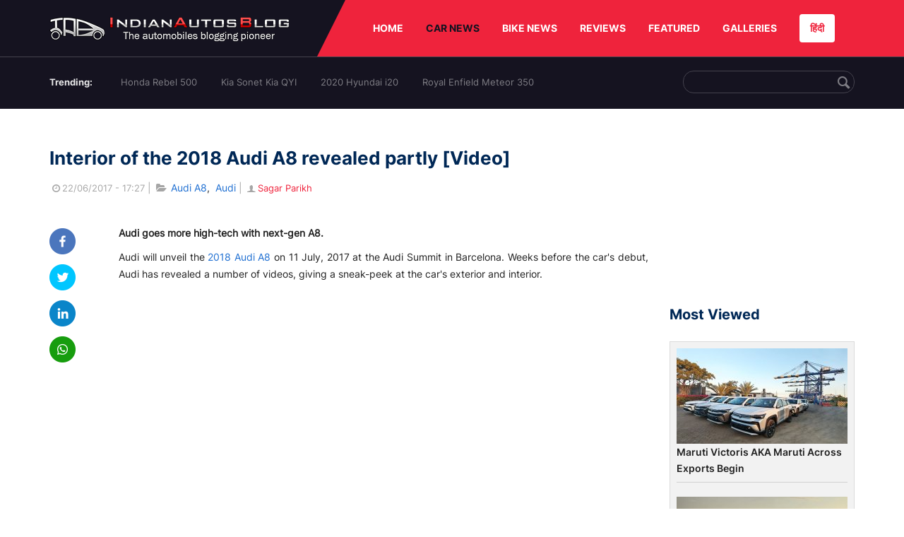

--- FILE ---
content_type: text/html; charset=UTF-8
request_url: https://indianautosblog.com/interior-2018-audi-a8-revealed-partly-p271899
body_size: 11929
content:
<!DOCTYPE html>
<html lang="en" prefix="og: http://ogp.me/ns#">
<head>
    <meta http-equiv="content-type" content="text/html; charset=utf-8"/>
    <meta http-equiv="X-UA-Compatible" content="IE=edge">
    <meta name="viewport" content="width=device-width, initial-scale=1">
        <meta name="verifyownership" content="bb1d51b2a1149cc6b942c74d4b92e4ff"/>
    <meta property="fb:app_id" content="363891497720764"/>
    <link rel="profile" href="https://gmpg.org/xfn/11">
    <link rel="icon" href="/favicon.png" type="image/png">
    <link rel="shortcut icon" href="/favicon.ico" type="img/x-icon">
    <title>Interior of the 2018 Audi A8 revealed partly [Video]</title>

<meta name="description" content="Weeks before the 2018 Audi A8's debut, Audi has revealed a number of teaser videos, giving a sneak-peek at the car's exterior and interior."/>
<meta name="original-source" content="https://indianautosblog.com/interior-2018-audi-a8-revealed-partly-p271899" />
<link rel="canonical" href="https://indianautosblog.com/interior-2018-audi-a8-revealed-partly-p271899" />
    <link rel="alternate" href="https://m.indianautosblog.com/interior-2018-audi-a8-revealed-partly-p271899" media="only screen and (max-width: 640px)" />
    <link rel="alternate" href="https://m.indianautosblog.com/interior-2018-audi-a8-revealed-partly-p271899" media="handheld" />
<meta property="og:type" content="article" />
<meta property="og:locale" content="en-IN" />
<meta property="og:title" content="Interior of the 2018 Audi A8 revealed partly [Video]" />
<meta property="og:description" content="Weeks before the 2018 Audi A8's debut, Audi has revealed a number of teaser videos, giving a sneak-peek at the car's exterior and interior." />
<meta property="og:url" content="https://indianautosblog.com/interior-2018-audi-a8-revealed-partly-p271899" />
<meta property="og:site_name" content="Indian Autos Blog" />
<meta property="article:publisher" content="https://www.facebook.com/IndianAutosBlog" />
<meta name="robots" content="max-image-preview:large, max-video-preview:-1" />
<meta property="article:published_time" content="2017-06-22T17:27:48+05:30" />
<meta property="og:image" content="https://img.indianautosblog.com/crop/620x324/2017/06/2018-Audi-A8-dashboard-driver-side-teaser.jpg" />
<meta property="og:image:secure_url" content="https://img.indianautosblog.com/crop/620x324/2017/06/2018-Audi-A8-dashboard-driver-side-teaser.jpg" />
<meta property="og:image:width" content="620" />
<meta property="og:image:height" content="324" />
<script>
    dataLayer = [{
        'contentAngle':'Audi'}];
</script>
<meta name="twitter:card" content="summary_large_image" />
<meta name="twitter:description" content="Weeks before the 2018 Audi A8's debut, Audi has revealed a number of teaser videos, giving a sneak-peek at the car's exterior and interior." />
<meta name="twitter:title" content="Interior of the 2018 Audi A8 revealed partly [Video]" />
<meta name="twitter:site" content="@indianautos" />
<meta name="twitter:image" content="https://img.indianautosblog.com/crop/620x324/2017/06/2018-Audi-A8-dashboard-driver-side-teaser.jpg" />
<meta name="twitter:creator" content="@indianautos" />
<link rel="amphtml" href="https://m.indianautosblog.com/interior-2018-audi-a8-revealed-partly-p271899/amp" />
<script type='application/ld+json'>{"@context":"https:\/\/schema.org","@type":"Organization","url":"https:\/\/indianautosblog.com\/","sameAs":["https:\/\/www.facebook.com\/IndianAutosBlog","https:\/\/www.instagram.com\/indianautosblog\/","https:\/\/www.youtube.com\/IndianAutosBlog","https:\/\/www.pinterest.com\/IndianAutosBlog\/","https:\/\/twitter.com\/indianautos"],"@id":"https:\/\/indianautosblog.com\/#organization","name":"Indian Autos Blog","logo":"https:\/\/img.indianautosblog.com\/2017\/07\/Logo.png"}</script>
    <link rel='dns-prefetch' href='//indianautosblog.com'/>
    <link rel='dns-prefetch' href='//fonts.googleapis.com'/>
    <link rel='dns-prefetch' href='//maxcdn.bootstrapcdn.com'/>
    <link rel='dns-prefetch' href='//s.w.org'/>
    <link rel="alternate" type="application/rss+xml" title="Indian Autos blog &raquo; Feed" href="https://indianautosblog.com/feed"/>
            <link rel="alternate" type="application/rss+xml" title="Indian Autos blog &raquo; interior-2018-audi-a8-revealed-partly Feed" href="https://indianautosblog.com/interior-2018-audi-a8-revealed-partly-p271899/feed"/>
    
    <link rel="preload" href="https://static.indianautosblog.com/desktop/font/fontello.woff2" as="font" type="font/woff2" crossorigin>
    <link rel="preload" href="https://fonts.gstatic.com/s/googlesansdisplay/v14/ea8FacM9Wef3EJPWRrHjgE4B6CnlZxHVDv79oT3ZQZQ.woff2" as="font" type="font/woff2" crossorigin>
    <link rel="preload" href="https://fonts.gstatic.com/s/roboto/v20/KFOlCnqEu92Fr1MmWUlfBBc4AMP6lQ.woff2" as="font" type="font/woff2" crossorigin>

    <!--[if IE]>
    <link href="/css/all-ie-only.css" rel="stylesheet" type="text/css"/>
    <![endif]-->
        
    <link rel="stylesheet" type="text/css" media="all" href="https://static.indianautosblog.com/desktop/css/post.min.css?v=1.0.36&token=uvMAhO0yn4DX7LhH3rNGFA&ts=4076011907" />

    <style type="text/css">
        div.lg-sub-html a {
            color: whitesmoke;
        }
    </style>

    <link rel="icon" href="https://img.indianautosblog.com/2017/07/favicon.png" sizes="192x192"/>
    <link rel="apple-touch-icon-precomposed" href="https://img.indianautosblog.com/2017/07/favicon.png"/>
    <meta name="msapplication-TileImage" content="https://img.indianautosblog.com/2017/07/favicon.png"/>

    <!-- Google Tag Manager -->
    <script>(function (w, d, s, l, i) {
            w[l] = w[l] || [];
            w[l].push({
                'gtm.start':
                    new Date().getTime(), event: 'gtm.js'
            });
            var f = d.getElementsByTagName(s)[0],
                j = d.createElement(s), dl = l != 'dataLayer' ? '&l=' + l : '';
            j.async = true;
            j.src =
                'https://www.googletagmanager.com/gtm.js?id=' + i + dl;
            f.parentNode.insertBefore(j, f);
        })(window, document, 'script', 'dataLayer', 'GTM-W5P6XTL');</script>
    <!-- End Google Tag Manager -->
    <!-- <script data-ad-client="ca-pub-1348571685641357" async src="https://pagead2.googlesyndication.com/pagead/js/adsbygoogle.js"></script> -->
    <script async src="https://pagead2.googlesyndication.com/pagead/js/adsbygoogle.js?client=ca-pub-2428338756711925"
            crossorigin="anonymous"></script>
</head>
<body>
<div id="fb-root"></div>
<!-- Google Tag Manager (noscript) -->
    <!-- End Google Tag Manager (noscript) -->

<!-- nav-->
<div class="nav">
    <div class="container" style="position: relative">
        <div class="bg-logo">
                        <a href="/" class="logo" title="Latest car &amp; bike news: new launches, reviews &amp; more">
                <img width="340" height="35" src="https://static.indianautosblog.com/desktop/images/logo.png" alt="Latest car &amp; bike news: new launches, reviews &amp; more">
            </a>
                    </div>
        <nav>
            <ul id="menu-bar" class="left-nav">
                                    <li><a class="top-menu-item" href="/" title="HOME">HOME</a></li>
                                <li class="menu-full active" rel="menu-car">
                    <a class="top-menu-item" href="/car-news" title="CAR NEWS">CAR NEWS</a>
                    <div id="menu-car" class="drop-menu">
                        <ul>
                            <li><a href="/car-news/alfa-romeo" title="Alfa Romeo">Alfa Romeo</a></li>
                            <li><a href="/car-news/audi" title="Audi">Audi</a></li>
                            <li><a href="/car-news/bentley" title="Bentley">Bentley</a></li>
                            <li><a href="/car-news/bmw" title="BMW">BMW</a></li>
                            <li><a href="/car-news/bugatti" title="Bugatti">Bugatti</a></li>
                            <li><a href="/car-news/general-motors/chevrolet" title="Chevrolet">Chevrolet</a></li>
                            <li><a href="/car-news/citroen" title="Citroen">Citroen</a></li>
                            <li><a href="/car-news/dacia" title="Dacia">Dacia</a></li>
                            <li><a href="/car-news/daihatsu" title="Daihatsu">Daihatsu</a></li>
                            <li><a href="/car-news/datsun" title="Datsun">Datsun</a></li>
                        </ul>
                        <ul>
                            <li><a href="/car-news/dc-design" title="DC Design">DC Design</a></li>
                            <li><a href="/car-news/ferrari" title="Ferrari">Ferrari</a></li>
                            <li><a href="/car-news/fiat" title="Fiat">Fiat</a></li>
                            <li><a href="/car-news/ford" title="Ford">Ford</a></li>
                            <li><a href="/car-news/honda" title="Honda">Honda</a></li>
                            <li><a href="/car-news/hyundai" title="Hyundai">Hyundai</a></li>
                            <li><a href="/car-news/infiniti" title="Infiniti">Infiniti</a></li>
                            <li><a href="/car-news/isuzu" title="Isuzu">Isuzu</a></li>
                            <li><a href="/car-news/jaguar" title="Jaguar">Jaguar</a></li>
                            <li><a href="/car-news/jeep" title="Jeep">Jeep</a></li>
                        </ul>
                        <ul>
                            <li><a href="/car-news/kia" title="Kia">Kia</a></li>
                            <li><a href="/car-news/lada" title="Lada">Lada</a></li>
                            <li><a href="/car-news/lamborghini" title="Lamborghini">Lamborghini</a></li>
                            <li><a href="/car-news/land-rover" title="Land Rover">Land Rover</a></li>
                            <li><a href="/car-news/lexus" title="Lexus">Lexus</a></li>
                            <li><a href="/car-news/mahindra" title="Mahindra">Mahindra</a></li>
                            <li><a href="/car-news/maruti-suzuki" title="Maruti Suzuki">Maruti Suzuki</a></li>
                            <li><a href="/car-news/maserati" title="Maserati">Maserati</a></li>
                            <li><a href="/car-news/mazda" title="Mazda">Mazda</a></li>
                            <li><a href="/car-news/mclaren" title="McLaren">McLaren</a></li>
                        </ul>
                        <ul>
                            <li><a href="/car-news/mercedes-benz">Mercedes-Benz</a></li>
                            <li><a href="/car-news/mini" title="Mini">Mini</a></li>
                            <li><a href="/car-news/mitsubishi" title="Mitsubishi">Mitsubishi</a></li>
                            <li><a href="/car-news/nissan" title="Nissan">Nissan</a></li>
                            <li><a href="/car-news/opel" title="Opel">Opel</a></li>
                            <li><a href="/car-news/perodua" title="Perodua">Perodua</a></li>
                            <li><a href="/car-news/peugeot" title="Peugeot">Peugeot</a></li>
                            <li><a href="/car-news/porsche" title="Porsche">Porsche</a></li>
                            <li><a href="/car-news/proton" title="Proton">Proton</a></li>
                            <li><a href="/car-news/renault" title="Renault">Renault</a></li>
                        </ul>
                        <ul>
                            <li><a href="/car-news/rolls-royce" title="Rolls Royce">Rolls Royce</a></li>
                            <li><a href="/car-news/skoda" title="Skoda">Skoda</a></li>
                            <li><a href="/car-news/ssangyong" title="Ssangyong">Ssangyong</a></li>
                            <li><a href="/car-news/suzuki" title="Suzuki">Suzuki</a></li>
                            <li><a href="/car-news/tata" title="Tata">Tata</a></li>
                            <li><a href="/car-news/tesla" title="Tesla">Tesla</a></li>
                            <li><a href="/car-news/toyota" title="Toyota">Toyota</a></li>
                            <li><a href="/car-news/volkswagen" title="Volkswagen">Volkswagen</a></li>
                            <li><a href="/car-news/volvo" title="Volvo">Volvo</a></li>
                            <li><a href="/car-news/mg" title="MG">MG</a></li>
                        </ul>
                    </div>
                </li>
                <li class="menu-full" rel="menu-bike">
                    <a class="top-menu-item" href="/motorcycles" title="BIKE NEWS">BIKE NEWS</a>
                    <div id="menu-bike" class="drop-menu">
                        <ul>
                            <li><a href="/motorcycles/aprilia" title="Aprilia">Aprilia</a></li>
                            <li><a href="/motorcycles/bmw-motorrad" title="BMW">BMW</a></li>
                            <li><a href="/motorcycles/bajaj" title="Bajaj">Bajaj</a></li>
                            <li><a href="/motorcycles/benelli" title="Benelli">Benelli</a></li>
                            <li><a href="/motorcycles/bimota" title="Bimota">Bimota</a></li>
                            <li><a href="/motorcycles/dsk-benelli" title="DSK-Benelli">DSK-Benelli</a></li>
                            <li><a href="/motorcycles/jawa" title="Jawa">Jawa</a></li>
                        </ul>
                        <ul>
                            <li><a href="/motorcycles/dsk-hyosung">DSK-Hyosung</a></li>
                            <li><a href="/motorcycles/ducati" title="Ducati">Ducati</a></li>
                            <li><a href="/motorcycles/ktm/husqvarna" title="Husqvarna">Husqvarna</a></li>
                            <li><a href="/motorcycles/harley-davidson" title="Harley">Harley</a></li>
                            <li><a href="/motorcycles/hero-motocorp" title="Hero">Hero</a></li>
                            <li><a href="/motorcycles/honda-motorcycles" title="Honda">Honda</a></li>
                            <li><a href="/motorcycles/cfmoto" title="CFMoto">CFMoto</a></li>
                        </ul>
                        <ul>
                            <li><a href="/motorcycles/indian-2" title="Indian">Indian</a></li>
                            <li><a href="/motorcycles/ktm" title="KTM">KTM</a></li>
                            <li><a href="/motorcycles/bajaj/kawasaki" title="Kawasaki">Kawasaki</a></li>
                            <li><a href="/motorcycles/kymco" title="KYMCO">KYMCO</a></li>
                            <li><a href="/motorcycles/mahindra-2wheelers" title="Mahindra">Mahindra</a></li>
                            <li><a href="/motorcycles/moto-guzzi" title="Moto Guzzi">Moto Guzzi</a></li>
                        </ul>
                        <ul>
                            <li><a href="/motorcycles/moto-morini" title="Moto Morini">Moto Morini</a></li>
                            <li><a href="/motorcycles/mv-agusta" title="MV Agusta">MV Agusta</a></li>
                            <li><a href="/motorcycles/piaggio" title="Piaggio">Piaggio</a></li>
                            <li><a href="/motorcycles/royal-enfield" title="Royal Enfield">Royal Enfield</a></li>
                            <li><a href="/motorcycles/suzuki-motorcycles-2" title="Suzuki">Suzuki</a></li>
                            <li><a href="/motorcycles/sym" title="SYM">SYM</a></li>
                        </ul>
                        <ul>
                            <li><a href="/motorcycles/triumph-2" title="Triumph">Triumph</a></li>
                            <li><a href="/motorcycles/tvs" title="TVS">TVS</a></li>
                            <li><a href="/motorcycles/um-global-motorcycles" title="UM Global">UM Global</a></li>
                            <li><a href="/motorcycles/vardenchi" title="Vardenchi">Vardenchi</a></li>
                            <li><a href="/motorcycles/piaggio/vespa" title="Vespa">Vespa</a></li>
                            <li><a href="/motorcycles/yamaha" title="Yamaha">Yamaha</a></li>
                        </ul>
                    </div>
                </li>
                <li class="menu-box" rel="menu-reviews">
                    <a class="top-menu-item" href="/car-reviews" title="REVIEWS">REVIEWS</a>
                    <div id="menu-reviews" class="drop-menu">
                        <ul>
                            <li><a href="/car-reviews" title="Car Reviews">Car Reviews</a></li>
                            <li><a href="/bike-reviews" title="Bike Reviews">Bike Reviews</a></li>
                        </ul>
                    </div>
                </li>
                <li><a class="top-menu-item" href="/featured" title="FEATURED">FEATURED</a></li>
                <li class="menu-box " rel="menu-galleries">
                    <a class="top-menu-item" href="/photo" title="GALLERIES">GALLERIES</a>
                    <div id="menu-galleries" class="drop-menu">
                        <ul>
                            <li><a href="/photo" title="Photos">Photos</a></li>
                            <li><a href="/video" title="Videos">Videos</a></li>
                        </ul>
                    </div>
                </li>
                                                                                                                                                                                                                    <a class="change-language" href="https://hindi.indianautosblog.com/" title="िंदी" >हिंदी</a>
            </ul>
                                </nav><!--end nav-->
    </div><!--end container-->
</div><!--end nav-->

<div class="top-search">
    <div class="container">
            <ul class="menu-search">
        <li><div class="f-rb white-clr">Trending:</div></li>
                    <li><a href="https://indianautosblog.com/honda-rebel-500.html" title="Honda Rebel 500">Honda Rebel 500</a></li>
                    <li><a href="https://indianautosblog.com/kia-sonet.html" title="Kia Sonet Kia QYI">Kia Sonet Kia QYI</a></li>
                    <li class="last"><a href="https://indianautosblog.com/hyundai-i20.html" title="2020 Hyundai i20">2020 Hyundai i20</a></li>
                    <li><a href="https://indianautosblog.com/royal-enfield-meteor.html" title="Royal Enfield Meteor 350">Royal Enfield Meteor 350</a></li>
                    </ul>

                <div class="control custom-input">
            <input class="form-control" id="keywordSearch">
            <i class="icon-search" id="btnSearch"></i>
        </div>
    </div><!--end container-->
</div><!--end top-search-->
    <section class="list-new1">
        <div class="container">
            <div class="left current-story">
                <section class="list-car-left ">
                    <h1 class="title-30 mg-top-54"
                        data-url="https://indianautosblog.com/interior-2018-audi-a8-revealed-partly-p271899">Interior of the 2018 Audi A8 revealed partly [Video]</h1>
                    <span class="date-creat gray-clr">
                        <i class="icon-clock"></i>22/06/2017 - 17:27
                    </span>
                    <span class="mg-9-10 gray-clr">|</span>
                    <span class="Reviews"> <i class="icon-folder-open"></i> <a href="/audi-a8.html" rel="tag">Audi A8</a>, &nbsp;<a href="/audi" rel="tag">Audi</a></span>
                                            <span class="mg-9-10 gray-clr">|</span>
                        <a href="/author/sagarp" title="Sagar Parikh" class="ic-user"><i
                                    class="icon-user"></i>Sagar Parikh</a>
                                        <div class="detail-news">
                        <div class="fb-detail">
                            <ul class="menu-fb">
    <li><a id="btn-share"
           data-link="https://www.facebook.com/sharer/sharer.php?u=https://indianautosblog.com/interior-2018-audi-a8-revealed-partly-p271899"
           data-href="https://indianautosblog.com/interior-2018-audi-a8-revealed-partly-p271899" data-no-popup="true">
            <img width="37" height="37" src="https://static.indianautosblog.com/desktop/images/1.png" alt="facebook"></a>
    </li>

    <li><a data-link="https://twitter.com/intent/tweet?url=https://indianautosblog.com/interior-2018-audi-a8-revealed-partly-p271899"
           target="popupwindow"
           onclick="window.open('https://twitter.com/intent/tweet?text=https://indianautosblog.com/interior-2018-audi-a8-revealed-partly-p271899', 'popupwindow', 'scrollbars=yes,width=600,height=580');return true">
            <img width="37" height="37" src="https://static.indianautosblog.com/desktop/images/2.png" alt="twitter"></a></li>

    <li>
        <a data-link="https://www.linkedin.com/cws/share?url=https://indianautosblog.com/interior-2018-audi-a8-revealed-partly-p271899" target="popupwindow"
           onclick="window.open('https://www.linkedin.com/cws/share?url=https://indianautosblog.com/interior-2018-audi-a8-revealed-partly-p271899', 'popupwindow', 'scrollbars=yes,width=600,height=580');return true">
            <img width="37" height="37" src="https://static.indianautosblog.com/desktop/images/4.png" alt="linkedin">
        </a>
    </li>

    
    <li>
        <a data-link="https://api.whatsapp.com/send?text=https://indianautosblog.com/interior-2018-audi-a8-revealed-partly-p271899"
           target="popupwindow"
           onclick="window.open('https://api.whatsapp.com/send?text=https://indianautosblog.com/interior-2018-audi-a8-revealed-partly-p271899', 'popupwindow', 'scrollbars=yes,width=600,height=580');return true">
            <img width="37" height="37" src="https://static.indianautosblog.com/desktop/images/5.png" alt="whatsapp">
        </a>
    </li>
    </ul>                        </div>

                        <div class="new-detail">
                            <div class="main-new-content">
                                <p><strong>Audi goes more high-tech with next-gen A8.</strong></p>
<p>Audi will unveil the <a href="http://indianautosblog.com/2017/06/2018-audi-a8-exterior-interior-teased-video-270453">2018 Audi A8</a> on 11 July, 2017 at the Audi Summit in Barcelona. Weeks before the car's debut, Audi has revealed a number of videos, giving a sneak-peek at the car's exterior and interior.</p>
<div class="video-container"><iframe src="https://www.youtube.com/embed/XjIdKkW9dMg" width="880" height="315" frameborder="0" allowfullscreen="allowfullscreen"></iframe></div>
<p>The latest teaser shows the Audi AI traffic jam feature in action. Equipped with autonomous driving tech, the fourth generation Audi A8 (Audi D5) will have the capability to accelerate, brake, steer and start by itself at speeds up to 60 km/h. Besides, the video also offers a look at the car's completely redesigned interior. The video gives a decent look at the latest Audi virtual cockpit, the redesigned dashboard with clean lines and the all-new touchscreen infotainment system.</p>
<p>The fourth generation Audi A8 (codename: Audi D5), featuring a design inspired by the <a href="http://indianautosblog.com/2016/02/audi-prologue-concept-auto-expo-2016-213704">Audi prologue concept</a>, will have a body made of aluminium, steel, magnesium and CFRP (carbon-fibre reinforced plastic). Despite the usage of lightweight materials, the new generation model will weigh about 50 kg more than the outgoing model, it is reported. Increased safety and technology hardware are reasons behind the additional bulk.</p>
<p>Those concerned with efficiency need not fret. Audi will offer mild-hybrid tech as standard in the redesigned model for improved fuel economy. A plug-in hybrid variant will follow later with a ~250 hp powertrain and about 50 km of pure electric driving range.</p>
<p>The standard variant is expected to source power from turbocharged V6 and V8 engines for volume sales and a W12 engine with electric turbocharging at the higher-end. The next-gen Audi S8 is also in the works, although it is unknown if that will debut along with the next-gen Audi A8. Expect an all-new Audi A8 L Security to arrive at a later stage, powered by a V8 petrol engine in the base configuration and by the W12 petrol engine in the top-spec configuration.</p>
<p><figure id="attachment_271900" class="wp-caption aligncenter"><a href="https://img.indianautosblog.com/2017/06/2018-Audi-A8-dashboard-driver-side-teaser.jpg"><img src="https://img.indianautosblog.com/crop/660x440/no-image.jpg" data-src="https://img.indianautosblog.com/2017/06/2018-Audi-A8-dashboard-driver-side-teaser.jpg" data-srcset="https://img.indianautosblog.com/crop/660x440/2017/06/2018-Audi-A8-dashboard-driver-side-teaser.jpg 450w" width="880" height="368" class="wp-image-271900 lazy-image" alt="2018 Audi A8 dashboard driver side teaser" /></a><figcaption class="wp-caption-text">The next-gen Audi A8 will weigh about 50 kg more than the outgoing model.</figcaption></figure></p>
<p style="text-align: center;"><a href="http://indianautosblog.com/2017/06/audi-mulling-full-size-suv-rival-bmw-x7-270289">Also Read: Audi mulling a full-size SUV to rival the BMW X7</a></p>
<p>The 2018 Audi A8 will hit the European market in autumn (September-December) this year. Its Indian launch should take place sometime next year.</p>

                            </div>

                                <div class="gallery">
        <h2 class="f-rb fsize-17">2018 Audi A8</h2>
        <ul class="list-gallery" id="lightgallery">
                            <li data-sub-html="2018 Audi A8 grille" data-src="https://img.indianautosblog.com/2017/06/2018-Audi-A8-grille.jpg">
                    <a class="thumbnail" title="2018 Audi A8 grille">
                        <img class="lazy-image imgGallery" width="172" height="96" src="https://img.indianautosblog.com/crop/172x96/2017/06/2018-Audi-A8-grille.jpg" data-src="https://img.indianautosblog.com/crop/172x96/2017/06/2018-Audi-A8-grille.jpg" alt="2018 Audi A8 grille">
                    </a>
                </li>
                            <li data-sub-html="2018 Audi A8 front bumper" data-src="https://img.indianautosblog.com/2017/06/2018-Audi-A8-front-bumper.jpg">
                    <a class="thumbnail" title="2018 Audi A8 front bumper">
                        <img class="lazy-image imgGallery" width="172" height="96" src="https://img.indianautosblog.com/crop/172x96/2017/06/2018-Audi-A8-front-bumper.jpg" data-src="https://img.indianautosblog.com/crop/172x96/2017/06/2018-Audi-A8-front-bumper.jpg" alt="2018 Audi A8 front bumper">
                    </a>
                </li>
                            <li data-sub-html="2018 Audi A8 wheel design" data-src="https://img.indianautosblog.com/2017/06/2018-Audi-A8-wheel-design.jpg">
                    <a class="thumbnail" title="2018 Audi A8 wheel design">
                        <img class="lazy-image imgGallery" width="172" height="96" src="https://img.indianautosblog.com/crop/172x96/2017/06/2018-Audi-A8-wheel-design.jpg" data-src="https://img.indianautosblog.com/crop/172x96/2017/06/2018-Audi-A8-wheel-design.jpg" alt="2018 Audi A8 wheel design">
                    </a>
                </li>
                            <li data-sub-html="2018 Audi A8 Audi AI" data-src="https://img.indianautosblog.com/2017/06/2018-Audi-A8-Audi-AI.jpg">
                    <a class="thumbnail" title="2018 Audi A8 Audi AI">
                        <img class="lazy-image imgGallery" width="172" height="96" src="https://img.indianautosblog.com/crop/172x96/2017/06/2018-Audi-A8-Audi-AI.jpg" data-src="https://img.indianautosblog.com/crop/172x96/2017/06/2018-Audi-A8-Audi-AI.jpg" alt="2018 Audi A8 Audi AI">
                    </a>
                </li>
                            <li data-sub-html="2018 Audi A8 instrument cluster Audi AI autonomous drive mode" data-src="https://img.indianautosblog.com/2017/06/2018-Audi-A8-instrument-cluster-Audi-AI-autonomous-drive-mode.jpg">
                    <a class="thumbnail" title="2018 Audi A8 instrument cluster Audi AI autonomous drive mode">
                        <img class="lazy-image imgGallery" width="172" height="96" src="https://img.indianautosblog.com/crop/172x96/2017/06/2018-Audi-A8-instrument-cluster-Audi-AI-autonomous-drive-mode.jpg" data-src="https://img.indianautosblog.com/crop/172x96/2017/06/2018-Audi-A8-instrument-cluster-Audi-AI-autonomous-drive-mode.jpg" alt="2018 Audi A8 instrument cluster Audi AI autonomous drive mode">
                    </a>
                </li>
                            <li data-sub-html="2018 Audi A8 AudiPreSense" data-src="https://img.indianautosblog.com/2017/06/2018-Audi-A8-AudiPreSense.jpg">
                    <a class="thumbnail" title="2018 Audi A8 AudiPreSense">
                        <img class="lazy-image imgGallery" width="172" height="96" src="https://img.indianautosblog.com/crop/172x96/2017/06/2018-Audi-A8-AudiPreSense.jpg" data-src="https://img.indianautosblog.com/crop/172x96/2017/06/2018-Audi-A8-AudiPreSense.jpg" alt="2018 Audi A8 AudiPreSense">
                    </a>
                </li>
                            <li data-sub-html="2018 Audi A8 dashboard teaser image" data-src="https://img.indianautosblog.com/2017/06/2018-Audi-A8-dashboard-teaser-image.jpg">
                    <a class="thumbnail" title="2018 Audi A8 dashboard teaser image">
                        <img class="lazy-image imgGallery" width="172" height="96" src="https://img.indianautosblog.com/crop/172x96/2017/06/2018-Audi-A8-dashboard-teaser-image.jpg" data-src="https://img.indianautosblog.com/crop/172x96/2017/06/2018-Audi-A8-dashboard-teaser-image.jpg" alt="2018 Audi A8 dashboard teaser image">
                    </a>
                </li>
                            <li data-sub-html="2018 Audi A8 front view teaser image" data-src="https://img.indianautosblog.com/2017/06/2018-Audi-A8-front-view-teaser-image.jpg">
                    <a class="thumbnail" title="2018 Audi A8 front view teaser image">
                        <img class="lazy-image imgGallery" width="172" height="96" src="https://img.indianautosblog.com/crop/172x96/2017/06/2018-Audi-A8-front-view-teaser-image.jpg" data-src="https://img.indianautosblog.com/crop/172x96/2017/06/2018-Audi-A8-front-view-teaser-image.jpg" alt="2018 Audi A8 front view teaser image">
                    </a>
                </li>
                            <li data-sub-html="2018 Audi A8 tail light teaser" data-src="https://img.indianautosblog.com/2017/06/2018-Audi-A8-tail-light-teaser.jpg">
                    <a class="thumbnail" title="2018 Audi A8 tail light teaser">
                        <img class="lazy-image imgGallery" width="172" height="96" src="https://img.indianautosblog.com/crop/172x96/2017/06/2018-Audi-A8-tail-light-teaser.jpg" data-src="https://img.indianautosblog.com/crop/172x96/2017/06/2018-Audi-A8-tail-light-teaser.jpg" alt="2018 Audi A8 tail light teaser">
                    </a>
                </li>
                    </ul>
    </div>

                            <div class="like">
                                <div style="margin: 14px 0px 18px">
                                    <ul>
                                        <li>
                                            <div class="fb-like" data-href="https://indianautosblog.com/interior-2018-audi-a8-revealed-partly-p271899"
                                                 data-layout="button_count" data-action="like" data-size="small"
                                                 data-show-faces="false" data-share="false"></div>
                                        </li>
                                    </ul>
                                </div>
                                <div class="fb-comments" data-href="https://indianautosblog.com/interior-2018-audi-a8-revealed-partly-p271899" data-numposts="5"
                                     data-width="100%"></div>
                            </div>
                        </div>
                    </div><!--end detail-news-->
                </section><!--end section populer-->

                                    <section class="list-new2-2" id="latestDetailPost-News">
                        <h2 class="title-30">You might also like</h2>
        <ul class="list-news-d2">
                            <li class='clear'>
                    <a title="Audi Q5 Bold Edition Launched: Price, Features, and More" href="/audi-q5-bold-edition-launched-price-features-and-more-p326868" class="img-sp">
                        <img class="lazy-image" width="262" height="147"
                             src="https://img.indianautosblog.com/crop/262x147/no-image.jpg" data-src="https://img.indianautosblog.com/crop/262x147/gallery/2024/07/15/audi-q5-bold-edition-front-quarter-f289.jpg" alt="Audi Q5 Bold Edition Launched: Price, Features, and More">
                    </a>
                    <div class="info-car">
                        <h3 class="list-title"><a href="/audi-q5-bold-edition-launched-price-features-and-more-p326868" class="name-pro"
                                                  title="Audi Q5 Bold Edition Launched: Price, Features, and More">Audi Q5 Bold Edition Launched: Price, Features, and More</a></h3>
                        <span class="date-creat"> <i class="icon-clock"></i> 15/07/2024 - 13:36</span>
                    </div>
                </li>
                            <li >
                    <a title="Audi Opens Bookings For e-tron SUV and Sportback In India - Details" href="/audi-e-tron-bookings-open-p324011" class="img-sp">
                        <img class="lazy-image" width="262" height="147"
                             src="https://img.indianautosblog.com/crop/262x147/no-image.jpg" data-src="https://img.indianautosblog.com/crop/262x147/2021/06/23/audi-e-tron-and-e-tron-sportback-aed0.jpg" alt="Audi Opens Bookings For e-tron SUV and Sportback In India - Details">
                    </a>
                    <div class="info-car">
                        <h3 class="list-title"><a href="/audi-e-tron-bookings-open-p324011" class="name-pro"
                                                  title="Audi Opens Bookings For e-tron SUV and Sportback In India - Details">Audi Opens Bookings For e-tron SUV and Sportback In India - Details</a></h3>
                        <span class="date-creat"> <i class="icon-clock"></i> 29/06/2021 - 18:00</span>
                    </div>
                </li>
                            <li >
                    <a title="All-Electric Audi e-tron Slated For Launch In India On July 22, 2021" href="/audi-e-tron-india-launch-date-p323978" class="img-sp">
                        <img class="lazy-image" width="262" height="147"
                             src="https://img.indianautosblog.com/crop/262x147/no-image.jpg" data-src="https://img.indianautosblog.com/crop/262x147/2021/06/23/audi-e-tron-front-quarter-7171.jpg" alt="All-Electric Audi e-tron Slated For Launch In India On July 22, 2021">
                    </a>
                    <div class="info-car">
                        <h3 class="list-title"><a href="/audi-e-tron-india-launch-date-p323978" class="name-pro"
                                                  title="All-Electric Audi e-tron Slated For Launch In India On July 22, 2021">All-Electric Audi e-tron Slated For Launch In India On July 22, 2021</a></h3>
                        <span class="date-creat"> <i class="icon-clock"></i> 23/06/2021 - 19:30</span>
                    </div>
                </li>
                            <li class='clear'>
                    <a title="Audi e-tron Units start Arriving at Indian Dealerships Ahead Of Launch" href="/audi-e-tron-india-launch-dealership-p323899" class="img-sp">
                        <img class="lazy-image" width="262" height="147"
                             src="https://img.indianautosblog.com/crop/262x147/no-image.jpg" data-src="https://img.indianautosblog.com/crop/262x147/2021/06/14/audi-e-tron-red-front-three-quarters-bbd5.jpg" alt="Audi e-tron Units start Arriving at Indian Dealerships Ahead Of Launch">
                    </a>
                    <div class="info-car">
                        <h3 class="list-title"><a href="/audi-e-tron-india-launch-dealership-p323899" class="name-pro"
                                                  title="Audi e-tron Units start Arriving at Indian Dealerships Ahead Of Launch">Audi e-tron Units start Arriving at Indian Dealerships Ahead Of Launch</a></h3>
                        <span class="date-creat"> <i class="icon-clock"></i> 15/06/2021 - 13:30</span>
                    </div>
                </li>
                            <li >
                    <a title="Virat Kohli To Continue Being Brand Ambassador For Audi India" href="/virat-kohli-and-audi-india-p323881" class="img-sp">
                        <img class="lazy-image" width="262" height="147"
                             src="https://img.indianautosblog.com/crop/262x147/no-image.jpg" data-src="https://img.indianautosblog.com/crop/262x147/2021/06/12/virat-kohli-audi-india-2800.jpg" alt="Virat Kohli To Continue Being Brand Ambassador For Audi India">
                    </a>
                    <div class="info-car">
                        <h3 class="list-title"><a href="/virat-kohli-and-audi-india-p323881" class="name-pro"
                                                  title="Virat Kohli To Continue Being Brand Ambassador For Audi India">Virat Kohli To Continue Being Brand Ambassador For Audi India</a></h3>
                        <span class="date-creat"> <i class="icon-clock"></i> 14/06/2021 - 11:00</span>
                    </div>
                </li>
                            <li >
                    <a title="Audi S5 Sportback Launched In India; Price Starts From INR 79.06 Lakh" href="/audi-s5-sportback-launched-in-india-p322934" class="img-sp">
                        <img class="lazy-image" width="262" height="147"
                             src="https://img.indianautosblog.com/crop/262x147/no-image.jpg" data-src="https://img.indianautosblog.com/crop/262x147/2021/03/06/audi-s5-sportback-front-quarter-3-bdab.jpg" alt="Audi S5 Sportback Launched In India; Price Starts From INR 79.06 Lakh">
                    </a>
                    <div class="info-car">
                        <h3 class="list-title"><a href="/audi-s5-sportback-launched-in-india-p322934" class="name-pro"
                                                  title="Audi S5 Sportback Launched In India; Price Starts From INR 79.06 Lakh">Audi S5 Sportback Launched In India; Price Starts From INR 79.06 Lakh</a></h3>
                        <span class="date-creat"> <i class="icon-clock"></i> 22/03/2021 - 13:25</span>
                    </div>
                </li>
                    </ul>
    </section><!--end -list-new2-2-->
                                                
                                    <a href="javascript:void(0);"
                       class="next-post"
                       data-target-url="/ajax/load-next-post"
                       data-token="ldKjbLf5zTUSgtoZAz54ISobwANDnE8unWEbxsOE6B23ZFzob2usJwCeL/YwHdvdL9ZJf4vRdgjHlG8RXlJshw==">
                    </a>
                    <div id="loading-panel" class="wrapper hidden">
    <div class="wrapper-cell">
        <div class="image animated-background" style="width: 100%;"></div>
        <div class="text">
            <div class="text-title animated-background"></div>
            <div class="text-title animated-background"></div>
            <div class="text-title animated-background"></div>
            <div class="text-title animated-background"></div>
            <div class="text-title animated-background"></div>
            <div class="text-title animated-background"></div>
            <div class="text-title animated-background"></div>
        </div>
    </div>
</div>                                <div class="qc">
                    <a href="/submit-spy-shots-and-get-bragging-rights-pg29" title="Submit Spy Shots and Get Bragging Rights">
                        <img  class="lazy-image" width="608" height="100" data-src="https://static.indianautosblog.com/desktop/images/qc_v3.jpg" alt="Submit Spy Shots and Get Bragging Rights"/>
                    </a>
                </div>
            </div><!--end left-->

            <div class="right">
                
                                    <script async src="https://pagead2.googlesyndication.com/pagead/js/adsbygoogle.js"></script>
<!-- Right banner - detail page 2 -->
<ins class="adsbygoogle"
     style="display:inline-block;width:262px;height:218px"
     data-ad-client="ca-pub-1348571685641357"
     data-ad-slot="5162060050"></ins>
<script>
     (adsbygoogle = window.adsbygoogle || []).push({});
</script>
                
                <div class="ad-position" id="ads_position_7">
                                    </div>

                <div class="ad-position" id="ads_position_8">
                                    </div>
                <script type="text/javascript">
                    var adsPositions = window.adsPositions || [];
                    adsPositions.pageId = 3;
                    adsPositions.cateId = 0;
                    adsPositions.push({
                        position_id: 7
                    });
                    adsPositions.push({
                        position_id: 8
                    });
                </script>
                <h2 class="title-24">Most Viewed</h2>
                <section class="list-car-right mg-bottom-50">
                    <ul class="list-new-right list-car-home">
                                                    <li>
                                <a href="/maruti-victoris-aka-maruti-across-exports-begin-p328179" class="img-sp" title="Maruti Victoris AKA Maruti Across Exports Begin">
                                    <img class="lazy-image" width="242" height="135" src="https://img.indianautosblog.com/crop/242x135/no-image.jpg" data-src="https://img.indianautosblog.com/crop/242x135/2026/01/17/maruti-victoris-export-a3b0.jpeg" alt="Maruti Victoris AKA Maruti Across Exports Begin">
                                </a>
                                <div class="info-car">
                                    <h3 class="list-title">
                                        <a href="/maruti-victoris-aka-maruti-across-exports-begin-p328179" class="name-pro" title="Maruti Victoris AKA Maruti Across Exports Begin">
                                            Maruti Victoris AKA Maruti Across Exports Begin
                                        </a>
                                    </h3>
                                </div>
                            </li>
                                                    <li>
                                <a href="/honda-base-station-prototype-redefines-compact-ev-friendly-travel-trailers-p328178" class="img-sp" title="Honda Base Station Prototype Redefines Compact, EV-Friendly Travel Trailers">
                                    <img class="lazy-image" width="242" height="135" src="https://img.indianautosblog.com/crop/242x135/no-image.jpg" data-src="https://img.indianautosblog.com/crop/242x135/2026/01/16/honda-base-station-prototype-9524.jpg" alt="Honda Base Station Prototype Redefines Compact, EV-Friendly Travel Trailers">
                                </a>
                                <div class="info-car">
                                    <h3 class="list-title">
                                        <a href="/honda-base-station-prototype-redefines-compact-ev-friendly-travel-trailers-p328178" class="name-pro" title="Honda Base Station Prototype Redefines Compact, EV-Friendly Travel Trailers">
                                            Honda Base Station Prototype Redefines Compact, EV-Friendly Travel Trailers
                                        </a>
                                    </h3>
                                </div>
                            </li>
                                                    <li>
                                <a href="/next-gen-acura-rdx-to-debut-brands-first-hybrid-powertrain-p328177" class="img-sp" title="Next-Gen Acura RDX to Debut Brand’s First Hybrid Powertrain">
                                    <img class="lazy-image" width="242" height="135" src="https://img.indianautosblog.com/crop/242x135/no-image.jpg" data-src="https://img.indianautosblog.com/crop/242x135/2026/01/16/next-generation-acura-rdx-hybrid-2634.jpg" alt="Next-Gen Acura RDX to Debut Brand’s First Hybrid Powertrain">
                                </a>
                                <div class="info-car">
                                    <h3 class="list-title">
                                        <a href="/next-gen-acura-rdx-to-debut-brands-first-hybrid-powertrain-p328177" class="name-pro" title="Next-Gen Acura RDX to Debut Brand’s First Hybrid Powertrain">
                                            Next-Gen Acura RDX to Debut Brand’s First Hybrid Powertrain
                                        </a>
                                    </h3>
                                </div>
                            </li>
                                                    <li>
                                <a href="/byd-sealion-5-dm-i-priced-from-29-995-as-uk-orders-open-p328176" class="img-sp" title="BYD Sealion 5 DM-i Priced from £29,995 as UK Orders Open">
                                    <img class="lazy-image" width="242" height="135" src="https://img.indianautosblog.com/crop/242x135/no-image.jpg" data-src="https://img.indianautosblog.com/crop/242x135/2026/01/16/byd-sealion-5-991d.jpg" alt="BYD Sealion 5 DM-i Priced from £29,995 as UK Orders Open">
                                </a>
                                <div class="info-car">
                                    <h3 class="list-title">
                                        <a href="/byd-sealion-5-dm-i-priced-from-29-995-as-uk-orders-open-p328176" class="name-pro" title="BYD Sealion 5 DM-i Priced from £29,995 as UK Orders Open">
                                            BYD Sealion 5 DM-i Priced from £29,995 as UK Orders Open
                                        </a>
                                    </h3>
                                </div>
                            </li>
                                                    <li>
                                <a href="/nhtsa-warns-of-deadly-counterfeit-airbags-linked-to-fatal-crashes-p328175" class="img-sp" title="NHTSA Warns of Deadly Counterfeit Airbags Linked to Fatal Crashes">
                                    <img class="lazy-image" width="242" height="135" src="https://img.indianautosblog.com/crop/242x135/no-image.jpg" data-src="https://img.indianautosblog.com/crop/242x135/2026/01/16/nhtsa-logo-1834.jpg" alt="NHTSA Warns of Deadly Counterfeit Airbags Linked to Fatal Crashes">
                                </a>
                                <div class="info-car">
                                    <h3 class="list-title">
                                        <a href="/nhtsa-warns-of-deadly-counterfeit-airbags-linked-to-fatal-crashes-p328175" class="name-pro" title="NHTSA Warns of Deadly Counterfeit Airbags Linked to Fatal Crashes">
                                            NHTSA Warns of Deadly Counterfeit Airbags Linked to Fatal Crashes
                                        </a>
                                    </h3>
                                </div>
                            </li>
                                                    <li>
                                <a href="/what-your-car-repair-habits-say-about-your-relationship-style-p328174" class="img-sp" title="What Your Car Repair Habits Say About Your Relationship Style">
                                    <img class="lazy-image" width="242" height="135" src="https://img.indianautosblog.com/crop/242x135/no-image.jpg" data-src="https://img.indianautosblog.com/crop/242x135/no-image.jpg" alt="What Your Car Repair Habits Say About Your Relationship Style">
                                </a>
                                <div class="info-car">
                                    <h3 class="list-title">
                                        <a href="/what-your-car-repair-habits-say-about-your-relationship-style-p328174" class="name-pro" title="What Your Car Repair Habits Say About Your Relationship Style">
                                            What Your Car Repair Habits Say About Your Relationship Style
                                        </a>
                                    </h3>
                                </div>
                            </li>
                                            </ul>
                </section>
                <!--end section populer-->

                <h2 class="title-24">Latest</h2>
                <section class="list-car-right latest" style="margin-bottom: 20px;">
                    <ul class="list-new-right list-car-home">
                                                    <li>
                                <a href="/maruti-victoris-aka-maruti-across-exports-begin-p328179" class="img-sp" title="Maruti Victoris AKA Maruti Across Exports Begin">
                                    <img class="lazy-image" width="242" height="135" src="https://img.indianautosblog.com/crop/242x135/no-image.jpg" data-src="https://img.indianautosblog.com/crop/242x135/2026/01/17/maruti-victoris-export-a3b0.jpeg" alt="Maruti Victoris AKA Maruti Across Exports Begin">
                                </a>
                                <div class="info-car">
                                    <h3 class="list-title"><a href="/maruti-victoris-aka-maruti-across-exports-begin-p328179"
                                                              class="name-pro">Maruti Victoris AKA Maruti Across Exports Begin</a></h3>
                                </div>
                            </li>
                                                    <li>
                                <a href="/honda-base-station-prototype-redefines-compact-ev-friendly-travel-trailers-p328178" class="img-sp" title="Honda Base Station Prototype Redefines Compact, EV-Friendly Travel Trailers">
                                    <img class="lazy-image" width="242" height="135" src="https://img.indianautosblog.com/crop/242x135/no-image.jpg" data-src="https://img.indianautosblog.com/crop/242x135/2026/01/16/honda-base-station-prototype-9524.jpg" alt="Honda Base Station Prototype Redefines Compact, EV-Friendly Travel Trailers">
                                </a>
                                <div class="info-car">
                                    <h3 class="list-title"><a href="/honda-base-station-prototype-redefines-compact-ev-friendly-travel-trailers-p328178"
                                                              class="name-pro">Honda Base Station Prototype Redefines Compact, EV-Friendly Travel Trailers</a></h3>
                                </div>
                            </li>
                                                    <li>
                                <a href="/next-gen-acura-rdx-to-debut-brands-first-hybrid-powertrain-p328177" class="img-sp" title="Next-Gen Acura RDX to Debut Brand’s First Hybrid Powertrain">
                                    <img class="lazy-image" width="242" height="135" src="https://img.indianautosblog.com/crop/242x135/no-image.jpg" data-src="https://img.indianautosblog.com/crop/242x135/2026/01/16/next-generation-acura-rdx-hybrid-2634.jpg" alt="Next-Gen Acura RDX to Debut Brand’s First Hybrid Powertrain">
                                </a>
                                <div class="info-car">
                                    <h3 class="list-title"><a href="/next-gen-acura-rdx-to-debut-brands-first-hybrid-powertrain-p328177"
                                                              class="name-pro">Next-Gen Acura RDX to Debut Brand’s First Hybrid Powertrain</a></h3>
                                </div>
                            </li>
                                                    <li>
                                <a href="/byd-sealion-5-dm-i-priced-from-29-995-as-uk-orders-open-p328176" class="img-sp" title="BYD Sealion 5 DM-i Priced from £29,995 as UK Orders Open">
                                    <img class="lazy-image" width="242" height="135" src="https://img.indianautosblog.com/crop/242x135/no-image.jpg" data-src="https://img.indianautosblog.com/crop/242x135/2026/01/16/byd-sealion-5-991d.jpg" alt="BYD Sealion 5 DM-i Priced from £29,995 as UK Orders Open">
                                </a>
                                <div class="info-car">
                                    <h3 class="list-title"><a href="/byd-sealion-5-dm-i-priced-from-29-995-as-uk-orders-open-p328176"
                                                              class="name-pro">BYD Sealion 5 DM-i Priced from £29,995 as UK Orders Open</a></h3>
                                </div>
                            </li>
                                            </ul>
                </section>
                <div class="sticky" id="ads_position_9">
                                    </div>
                <script type="text/javascript">
                    var adsPositions = window.adsPositions || [];
                    adsPositions.push({
                        position_id: 9
                    });
                </script>
            </div><!---end right-->


        </div><!--end container-->
        <input type="hidden" name="postId" value="271899" id="dataPostId">
        <input type="hidden" name="urlShareLink" value="https://indianautosblog.com/interior-2018-audi-a8-revealed-partly-p271899" id="dataUrlShareLink">
        <input type="hidden" name="readingCategoryId" value="144" id="readingCategoryId">
    </section>
<div class="clear"></div>
<footer class="site-footer">
    <div class="container">
        <div class="footer-left">
            <h2 id="international" class="title-16">
                International
            </h2>
            <ul class="list-brands">
                <li class="brand-item">
                    <div class="brand">
                        <a class="brand-logo" href="https://oto.com.vn" title="oto.com.vn"
                           rel="nofollow" target="_blank">
                            <img width="117" height="30" class="brand-logo-img" src="https://static.indianautosblog.com/desktop/images/oto.png?v=1.0" alt="oto.com.vn">
                        </a>
                        <a class="text-link" href="https://oto.com.vn" title="oto.com.vn"
                           rel="nofollow" target="_blank">oto.com.vn (Cars in Vietnam)</a>
                    </div>
                </li>
                <li class="brand-item chobrod">
                    <div class="brand">
                        <a class="brand-logo" href="https://chobrod.com" title="chobrod.com"
                           rel="nofollow" target="_blank">
                            <img width="148" height="22" class="brand-logo-img" src="https://static.indianautosblog.com/desktop/images/chobrod.png?v=1.0" alt="chobrod.com">
                        </a>
                        <a class="text-link" href="https://chobrod.com" title="chobrod.com"
                           rel="nofollow" target="_blank">Chobrod.com (Cars in Thailand)</a>
                    </div>
                </li>
            </ul>
            <h2 class="title-16">As featured on</h2>
            <ul class="list-logo">
                <li>
                                            <img width="119" height="20" src="https://static.indianautosblog.com/desktop/images/logo1.png" alt="autocarindia.com"/>
                                    </li>
                <li>
                                            <img width="149" height="21" src="https://static.indianautosblog.com/desktop/images/logo2.png" alt="newsweek.com" />
                                    </li>
                <li>
                                            <img width="43" height="26" src="https://static.indianautosblog.com/desktop/images/logo3.png" alt="cnn.com" />
                                    </li>

                <li class="last">
                                            <img width="133" height="38" src="https://static.indianautosblog.com/desktop/images/logo4.png" alt="timesofindia.indiatimes.com" />
                                    </li>
                <li>
                                            <img width="48" height="38" src="https://static.indianautosblog.com/desktop/images/logo5.png" alt="foxnews.com" />
                                    </li>
                <li>
                                            <img width="195" height="22" src="https://static.indianautosblog.com/desktop/images/logo6.png" alt="chinadaily.com.cn" />
                                    </li>
                <li>
                                            <img width="72" height="54" src="https://static.indianautosblog.com/desktop/images/logo7.png" alt="nytimes.com" />
                                    </li>
                <li class="last">
                                            <img width="56" height="30" src="https://static.indianautosblog.com/desktop/images/logo8.png" alt="autobild.de" />
                                    </li>
            </ul>

        </div>
        <div class="footer-right">

            <ul class="menu-footer">
                <li><a href="/about" title="About Us" rel="nofollow">About Us</a></li><li>|</li>
                <li><a href="/privacy-policy" title="Privacy Policy" rel="nofollow">Privacy Policy</a></li><li>|</li>
                <li><a href="/contact-us" title="Contact" rel="nofollow">Contact</a></li><li>|</li>
                <li><span>Serves 50+ million views a year</span></li>
            </ul>
            <div class="logo_htg">
                <img width="180" height="24" src="https://static.indianautosblog.com/desktop/images/htg.svg" alt="htg" />
            </div>
            <form action="https://feedburner.google.com/fb/a/mailverify" method="post" target="popupwindow" onsubmit="window.open('https://feedburner.google.com/fb/a/mailverify', 'popupwindow', 'scrollbars=yes,width=600,height=580');return true">
                <span class="sp-18">Subscribe to our daily newsletter</span>
                <div class="control custom-input">
                    <input type="email" name="email" class="form-control" placeholder="Enter email ID here">
                    <input type="hidden" value="IndianAutosBlog" name="uri"/>
                    <input type="hidden" name="loc" value="en_US"/>
                    <button class="btn btn-subscribe" type="submit">Subscribe</button>
                </div>
            </form>
        </div>
    </div>
</footer>

<!-- One Signal -->
<link rel="manifest" href="https://indianautosblog.com/manifest.json"/>

<script>
        var facebookAppId = '363891497720764';
    var onesignalAppId = '8273e98f-15fe-4fe7-91b5-c25b49e549a6';
    var onesignalSafariAppId = 'web.onesignal.auto.48c84a0b-cc60-468f-93c1-13b193c27b88';
    var oEmbedToken = "363891497720764|8cd00b39459944a1a216f4625774aaad";
</script>

                            
    <script src="https://static.indianautosblog.com/desktop/js/layout.min.js?v=1.0.36&token=UMeXiMw11TSxc6jOuWr1_w&ts=4076011907" type="text/javascript"></script>

    <script>
        window.___gcfg = {
            lang: 'en-US',
            parsetags: 'onload'
        };
        var reading_category = '144';
    </script>


    <script type="text/javascript">
    loadYoutubeLazy();
    function loadYoutubeLazy() {
        var youtube = document.querySelectorAll( ".youtube" );
        for (var i = 0; i < youtube.length; i++) {
            var source = "https://img.youtube.com/vi/"+ youtube[i].dataset.embed +"/sddefault.jpg";
            var image = new Image();
            image.src = source;
            image.setAttribute( "width", youtube[i].dataset.width );
            image.setAttribute( "height", 'auto' );
            image.setAttribute( "class", 'lazy-image' );
            image.setAttribute( "rel", 'nofollow' );
            image.addEventListener( "load", function() {
                youtube[ i ].appendChild( image );
            }( i ) );

            youtube[i].addEventListener( "click", function() {
                var iframe = document.createElement( "iframe" );
                iframe.setAttribute( "frameborder", "0" );
                iframe.setAttribute( "allowfullscreen", "" );
                iframe.setAttribute( "src", "https://www.youtube.com/embed/"+ this.dataset.embed +"?rel=0&showinfo=0&autoplay=1" );
                this.innerHTML = "";
                this.appendChild( iframe );
            } );
        };
    }
</script>
    <script type='text/javascript'>
    var la = !1;
    window.addEventListener("scroll", function () {
        (0 != document.documentElement.scrollTop && !1 === la || 0 != document.body.scrollTop && !1 === la) && (!function () {
            var f = document.createElement("script");
            f.type = "text/javascript", f.async = !0, f.src = "/js/post.min.js";
            document.body.appendChild(f);

            var e = document.createElement("script");
            e.type = "text/javascript", e.async = !0, e.src = "/js/adverts.min.js";
            var a = document.getElementsByTagName("script")[0];
            a.parentNode.insertBefore(e, a);

            var e = document.createElement("script");
            e.type = "text/javascript", e.async = !0, e.src = "https://pagead2.googlesyndication.com/pagead/js/adsbygoogle.js";
            var a = document.getElementsByTagName("script")[0];
            a.parentNode.insertBefore(e, a);

            var e = document.createElement("script");
            e.type = "text/javascript", e.async = !0, e.src = "https://securepubads.g.doubleclick.net/tag/js/gpt.js";
            var a = document.getElementsByTagName("script")[0];
            a.parentNode.insertBefore(e, a);

            var fb = document.createElement("script");
            fb.type = "text/javascript", fb.async = !0, fb.src = "https://connect.facebook.net/en_US/sdk.js#xfbml=1&version=v3.2&appId=363891497720764";
            var fbs = document.getElementsByTagName("script")[0];
            fbs.parentNode.insertBefore(fb, fbs);

            var gg = document.createElement("script");
            gg.type = "text/javascript", gg.async = !0, gg.src = "https://apis.google.com/js/platform.js";
            var ggs = document.getElementsByTagName("script")[0];
            ggs.parentNode.insertBefore(fb, ggs);
        }(), la = !0)
    }, !0);
</script>
    <script type="application/ld+json">
        {
            "@context": "http://schema.org",
            "@type": "NewsArticle",
            "mainEntityOfPage":{
                "@type":"WebPage",
                "@id":"https://indianautosblog.com/interior-2018-audi-a8-revealed-partly-p271899"
            },
            "headline": "Interior of the 2018 Audi A8 revealed partly [Video]",
            "url": "https://indianautosblog.com/interior-2018-audi-a8-revealed-partly-p271899",
            "image": {
                "@type": "ImageObject",
                "url": "https://img.indianautosblog.com/crop/620x324/2017/06/2018-Audi-A8-dashboard-driver-side-teaser.jpg",
                "height": 620,
                "width": 324
            },
            "datePublished": "2017-06-22T17:27:48+05:30",
            "dateModified": "2017-06-22T17:27:48+05:30",
                        "author": {
                "@type": "Person",
                "name": "Sagar Parikh"
            },
                        "publisher": {
                "@type": "Organization",
                "name": "IndianAutosBlog",
                "logo": {
                    "@type": "ImageObject",
                    "url": "https://indianautosblog.com/images/logo.png",
                    "width": 600,
                    "height": 60
                }
            },
            "articleSection":"Audi",
            "description": "Weeks before the 2018 Audi A8's debut, Audi has revealed a number of teaser videos, giving a sneak-peek at the car's exterior and interior."
        }

</script></body><!--end body-->
</html>

--- FILE ---
content_type: text/html; charset=utf-8
request_url: https://www.google.com/recaptcha/api2/aframe
body_size: 266
content:
<!DOCTYPE HTML><html><head><meta http-equiv="content-type" content="text/html; charset=UTF-8"></head><body><script nonce="F6JHnlKPZ4hmgkoAESrZpg">/** Anti-fraud and anti-abuse applications only. See google.com/recaptcha */ try{var clients={'sodar':'https://pagead2.googlesyndication.com/pagead/sodar?'};window.addEventListener("message",function(a){try{if(a.source===window.parent){var b=JSON.parse(a.data);var c=clients[b['id']];if(c){var d=document.createElement('img');d.src=c+b['params']+'&rc='+(localStorage.getItem("rc::a")?sessionStorage.getItem("rc::b"):"");window.document.body.appendChild(d);sessionStorage.setItem("rc::e",parseInt(sessionStorage.getItem("rc::e")||0)+1);localStorage.setItem("rc::h",'1768647383386');}}}catch(b){}});window.parent.postMessage("_grecaptcha_ready", "*");}catch(b){}</script></body></html>